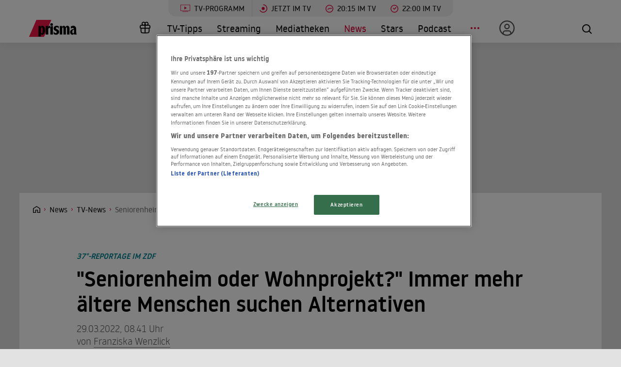

--- FILE ---
content_type: text/html; charset=utf-8
request_url: https://www.prisma.de/news/tv/Seniorenheim-oder-Wohnprojekt-Immer-mehr-aeltere-Menschen-suchen-Alternativen,37390393
body_size: 16723
content:

<!DOCTYPE html>
<html lang="de">
<head>
    <!-- Preload LCP css -->
        
    <!-- Preload LCP js -->
                <link rel="preload" as="script" href="/public/front/js/app.6c995f1f.js">
    
    <!-- Preload LCP images -->
        
    <!-- Preload LCP fonts -->
            <link href="/public/front/fonts/noway-bold-webfont.10f56a16.woff2" rel="preload" as="font" type="font/woff2" crossorigin>
            <link href="/public/front/fonts/noway-bold-webfont.885a32ae.eot" rel="preload" as="font" type="font/eot" crossorigin>
            <link href="/public/front/fonts/noway-light-webfont.3082da51.eot" rel="preload" as="font" type="font/eot" crossorigin>
            <link href="/public/front/fonts/noway-light-webfont.f87504db.woff2" rel="preload" as="font" type="font/woff2" crossorigin>
            <link href="/public/front/fonts/noway-medium-webfont.22b408d4.eot" rel="preload" as="font" type="font/eot" crossorigin>
            <link href="/public/front/fonts/noway-medium-webfont.26a5a4f9.woff2" rel="preload" as="font" type="font/woff2" crossorigin>
            <link href="/public/front/fonts/noway-regular-webfont.d8ebab6d.eot" rel="preload" as="font" type="font/eot" crossorigin>
            <link href="/public/front/fonts/noway-regular-webfont.f9fbb43a.woff2" rel="preload" as="font" type="font/woff2" crossorigin>
    
    <!-- meta -->
    <meta charset="UTF-8">
    <meta name="viewport" content="width=device-width, initial-scale=1.0">
    <title>Seniorenheim oder Wohnprojekt? Immer mehr ältere Menschen suchen Alternativen</title>

    <!-- favicon -->
    <link rel="apple-touch-icon" sizes="57x57" href="/public/img/favicons/apple-icon-57x57.png">
    <link rel="apple-touch-icon" sizes="60x60" href="/public/img/favicons/apple-icon-60x60.png">
    <link rel="apple-touch-icon" sizes="72x72" href="/public/img/favicons/apple-icon-72x72.png">
    <link rel="apple-touch-icon" sizes="76x76" href="/public/img/favicons/apple-icon-76x76.png">
    <link rel="apple-touch-icon" sizes="114x114" href="/public/img/favicons/apple-icon-114x114.png">
    <link rel="apple-touch-icon" sizes="120x120" href="/public/img/favicons/apple-icon-120x120.png">
    <link rel="apple-touch-icon" sizes="144x144" href="/public/img/favicons/apple-icon-144x144.png">
    <link rel="apple-touch-icon" sizes="152x152" href="/public/img/favicons/apple-icon-152x152.png">
    <link rel="apple-touch-icon" sizes="180x180" href="/public/img/favicons/apple-icon-180x180.png">
    <link rel="manifest" href="/public/img/favicons/manifest.json">
    <meta name="msapplication-TileColor" content="#ffffff">
    <meta name="msapplication-TileImage" content="/public/img/favicons/ms-icon-144x144.png">
    <meta name="theme-color" content="#ffffff">
    <link rel="shortcut icon" type="image/x-icon" href="/favicon.ico">
    <link rel="mask-icon" href="/public/img/favicons/icon.svg" color="#ffffff">

    <!-- css -->
            <link rel="stylesheet" href="/public/front/css/app.8f00f1bf.css">
    
    <!-- SEO global -->
            <meta name="description" content="Irgendwann stehen viele ältere Menschen vor der Frage: Wie und wo möchten sie ihren Lebensabend verbringen? Eine ZDF-Doku begleitet einige von ihnen auf der Suche nach dem passenden Zuhause.">
                <link rel="canonical" href="https://www.prisma.de/news/tv/Seniorenheim-oder-Wohnprojekt-Immer-mehr-aeltere-Menschen-suchen-Alternativen,37390393">
        <meta name="robots" content="
        index, follow, noarchive, noodp        , max-snippet:-1, max-image-preview:large
    ">
            <meta property="og:title" content="Seniorenheim oder Wohnprojekt? Immer mehr ältere Menschen suchen Alternativen">
                <meta property="og:description" content="Irgendwann stehen viele ältere Menschen vor der Frage: Wie und wo möchten sie ihren Lebensabend verbringen? Eine ZDF-Doku begleitet einige von ihnen auf der Suche nach dem passenden Zuhause.">
                <meta property="og:type" content="article">
                <meta property="og:url" content="https://www.prisma.de/news/tv/Seniorenheim-oder-Wohnprojekt-Immer-mehr-aeltere-Menschen-suchen-Alternativen,37390393">
        <link rel="alternate" href="android-app://de.prisma.app/http/www.prisma.de/news/tv/Seniorenheim-oder-Wohnprojekt-Immer-mehr-aeltere-Menschen-suchen-Alternativen,37390393">
        <meta property="og:image" content="https://cdn-a.prisma.de/public/img/prisma_Logo_1200x630.png">
	<meta property="og:site_name" content="Prisma">
    <meta property="og:locale" content="de_DE">

    <!-- SEO facebook -->
    <meta property="fb:app_id" content="748267261881265">
    <meta property="fb:pages" content="241379385920989">
    <meta property="fb:pages" content="718967284938201">

    <!-- SEO twitter -->
    	    <meta name="twitter:card" content="summary_large_image">
        	    <meta name="twitter:site" content="@prismatvguide">
        	    <meta name="twitter:title" content="Seniorenheim oder Wohnprojekt? Immer mehr ältere Menschen suchen Alternativen">
        	    <meta name="twitter:description" content="Irgendwann stehen viele ältere Menschen vor der Frage: Wie und wo möchten sie ihren Lebensabend verbringen? Eine ZDF-Doku begleitet einige von ihnen auf der Suche nach dem passenden Zuhause.">
                    <meta property="article:published_time" content="2022-03-29T08:41:00+0200">
    
    <!-- schema.org -->
                    
<script type="application/ld+json">
    {"@context":"http:\/\/schema.org","@type":"NewsArticle","mainEntityOfPage":{"@type":"WebPage","@id":"https:\/\/www.prisma.de\/news\/tv\/Seniorenheim-oder-Wohnprojekt-Immer-mehr-aeltere-Menschen-suchen-Alternativen,37390393"},"url":"https:\/\/www.prisma.de\/news\/tv\/Seniorenheim-oder-Wohnprojekt-Immer-mehr-aeltere-Menschen-suchen-Alternativen,37390393","headline":"\"Seniorenheim oder Wohnprojekt?\" Immer mehr \u00e4ltere Menschen suchen Alternativen","datePublished":"2022-03-29T08:41:00+02:00","dateModified":"2022-03-29T08:41:00+02:00","author":[{"@type":"Person","name":"Franziska Wenzlick","url":"https:\/\/www.prisma.de\/autoren\/Franziska-Wenzlick,51266266"}],"publisher":{"@type":"Organization","name":"Prisma","logo":{"@type":"ImageObject","url":"https:\/\/www.prisma.de\/public\/img\/json-prisma-logo.png","width":"600","height":"60"}},"description":"Irgendwann stehen viele \u00e4ltere Menschen vor der Frage: Wie und wo m\u00f6chten sie ihren Lebensabend verbringen? Eine ZDF-Doku begleitet einige von ihnen auf der Suche nach dem passenden Zuhause.","isAccessibleForFree":"True","articleBody":"Irgendwann stehen viele &auml;ltere Menschen vor der Frage: Wie und wo m&ouml;chten sie ihren Lebensabend verbringen? Eine ZDF-Doku begleitet einige von ihnen auf der Suche nach dem passenden Zuhause.\r\nDie einen werden von Demenz erfasst, die anderen bleiben bis weit &uuml;ber die 90 aktiv. Eine Frage stellt sich im Alter jedoch den meisten: Wie den Lebensabend verbringen? Laut den jeweils aktuellsten Berichten des Medizinischen Dienstes der Krankenversicherung wohnen derzeit rund 800.000 Menschen in Deutschland in Altersheimen. Doch der Einzug in ein Pflegeheim ist schon l&auml;ngst nicht mehr die einzige Option f&uuml;r den Ruhestand.\r\nIm Rahmen der \"37&deg;\"-Reihe hat Meike Materne zwei Paare und eine Seniorin auf der Suche nach alternativen Wohnprojekten f&uuml;r &auml;ltere Menschen begleitet. In ihrem Film \"Seniorenheim oder Wohnprojekt? Neustart mit 60+\" stellt sie unter anderem Martina und Thomas vor, die mit Anfang 60 zwar noch nicht ganz das Rentenalter erreicht haben, sich jedoch bereits jetzt nach einer neuen Bleibe f&uuml;r ihren baldigen Ruhestand umsehen. \"Wir wollen nicht als einsames Paar in die Geschichte eingehen, sondern gern mit j&uuml;ngeren Leuten und Senioren noch ein bisschen Gemeinschaft leben\", erkl&auml;ren die Sozialarbeiterin und der Exportkaufmann.\r\nDerzeit leben die beiden im idyllischen Oberbayern. Um sp&auml;ter nicht alleine zu bleiben, w&auml;ren Martina und Thomas allerdings auch bereit, ihre Zelte im hohen Norden aufzuschlagen. Dort, in Husum in Schleswig-Holstein, lockt n&auml;mlich \"staTThus\": ein ehemaliges denkmalgesch&uuml;tztes Schulgeb&auml;ude, welches zu einem generationen&uuml;bergreifenden gemeinschaftlichen Wohnprojekt umfunktioniert wurde. Rund 40 Bewohnerinnen und Bewohner aller Altersgruppen leben bereits in der einstigen Grundschule und unterst&uuml;tzen sich dort gegenseitig. Eine traumhafte Vorstellung, finden Martina und Thomas &ndash; doch ob das Ehepaar in den geplanten Neubau auf dem Gel&auml;nde einziehen darf, bleibt vorerst ungewiss. Denn: Die Pl&auml;tze im Wohnprojekt sind hei&szlig; begehrt.\r\nAuch die 68-j&auml;hrige Sigrun und ihr 70-j&auml;hriger Mann Helmuth wollten in einem Gemeinschaftsprojekt leben. Im Seniorendorf Uhlenbusch in Bosau hat das Hamburger Ehepaar nach langer Suche das gefunden, was es sich vom Lebensabend erwartet. 30 Holzh&auml;user, ein gro&szlig;es Gemeinschaftshaus, Werkst&auml;tten und eine eigene Solaranlage geh&ouml;ren zu der kleinen Siedlung, in der Sigrun und Helmuth nun Wurzeln schlagen m&ouml;chten. Vom gemeinsamen Fr&uuml;hst&uuml;ck bis hin zur w&ouml;chentlichen Bandprobe &ndash; schon nach kurzer Zeit ist das Rentnerpaar sicher: In Uhlenbusch l&auml;sst es sich auch im hohen Alter aushalten.\r\n37&deg;: Seniorenheim oder Wohnprojekt? &ndash; Di. 29.03. &ndash; ZDF: 22.15 Uhr"}</script>    
    <!-- ads -->
            
<script>
    window.adsdefinition = {"contentId":"37390393","ads":true,"paidUser":false,"isPremiumContent":false,"programmatic_ads":true,"path":["news","tv","Seniorenheim-oder-Wohnprojekt-Immer-mehr-aeltere-Menschen-suchen-Alternativen,37390393"],"dossierKey":[],"zone":"entertainment","type":"article","contenttype":"Artikel"};
    document.addEventListener('DOMContentLoaded', () => {
        cp('authenticate', function(error, user) {
            if (error) return;
            if (user.isLoggedIn() && user.hasValidSubscription()) {
                window.adsdefinition.paidUser = true;
            }
        });
    });
</script>
    
    
        
    <!-- collection page -->
    
    <!-- debug -->
    <meta name='viewport' content='width=device-width, initial-scale=1'>
<!-- Header Liverversion 20251204 -->
<!-- OneTrust Cookies Consent Notice start for prisma.de -->
<script src="https://rp.my.onetrust.eu/cdn/cookies/scripttemplates/otSDKStub.js"  type="text/javascript" charset="UTF-8" data-domain-script="019aa62e-ee9c-7e5b-89e9-844026a11d32" ></script>
<!-- OneTrust Cookies Consent Notice end for prisma.de -->
<!-- Start Contentpass -->
<script type="text/javascript" charset="UTF-8">
  function OptanonWrapper() { }
  !function () {
    var cpBaseUrl = 'https://cp.prisma.de';
    var cpPropertyId = '4b1eee3b';

    !function (C, o, n, t, P, a, s) {
      C.CPObject = n;
      if (!C[n]) {
        C[n] = function () {
          for (var _len = arguments.length, cpFnArgs = new Array(_len), _key = 0; _key < _len; _key++) {
            cpFnArgs[_key] = arguments[_key];
          }
          const [operation, operationArg1, operationArg2] = cpFnArgs;
          if (!C[n].q) {
            C[n].q = [];
          }
          t = Array.prototype.slice.call(arguments, 0);
          if (!C[n].patched) {
            if (operation === "fatal" && operationArg1) {
              C[n].le = operationArg1;
              Array.prototype.forEach.call(C[n].q, (function (args) {
                if (args[0] === "error" && typeof args[1] === "function") {
                  args[1](operationArg1);
                }
              }));
            }
            if (operation === "error" && typeof operationArg1 === "function") {
              if (C[n].le) {
                operationArg1(C[n].le);
              }
            }
            if (operation === "extension" && operationArg1) {
              if (operationArg2 && typeof operationArg2.init === "function") {
                operationArg2.init();
                operationArg2.initialized = true;
              }
            }
            if (operation === "authenticate" && operationArg1) {
              try {
                P = (o.cookie || "").indexOf("_cpauthhint=") === -1 && !(C.localStorage || {})._cpuser && C.location.href.toLowerCase().indexOf("cpauthenticated") === -1;
              } catch (e) {
                P = false;
              }
              if (P) {
                a = {
                  isLoggedIn: function () {
                    return false;
                  },
                  hasValidSubscription: function () {
                    return false;
                  }
                };
                if (typeof operationArg1 === "function") {
                  operationArg1(null, a);
                }
                t = ["authenticate", null];
              }
            }
          }
          C[n].q.push(t);
        };
      }
      try {
        s = (o.cookie.split("_cpauthhint=")[1] || "").split(";")[0];
        if ((s ? Number(s[1]) : NaN) > 0) {
          if (o.body) {
            o.body.classList.add("cpauthenticated");
          } else {
            o.addEventListener("DOMContentLoaded", (function () {
              o.body.classList.add("cpauthenticated");
            }));
          }
        }
      } catch (e) {
      }
      C[n].l = +new Date;
      C[n].sv = 5;
    }(window, document, "cp");

    cp("extension", "onetrust", {
      version: 1,
      init: function () {
        function hideDarkFilter() {
          if (typeof window.MutationObserver === "function") {
            new MutationObserver((function (mutationsList, observer) {
              Array.prototype.forEach.call(mutationsList, (function (mutation) {
                if (mutation.type === "childList" && mutation.target && mutation.target.id === "onetrust-consent-sdk") {
                  Array.prototype.forEach.call(mutation.addedNodes, (function (node) {
                    if (node.classList.contains("onetrust-pc-dark-filter")) {
                      node.classList.add("ot-hide");
                      observer.disconnect();
                    }
                  }));
                }
              }));
            })).observe(document.documentElement, {
              childList: true,
              subtree: true
            });
          } else {
            const intervalHdl = setInterval((function () {
              const oneTrustContainer = document.getElementById("onetrust-consent-sdk");
              if (!oneTrustContainer) {
                return;
              }
              const darkFilter = oneTrustContainer.querySelector(".onetrust-pc-dark-filter");
              if (darkFilter) {
                darkFilter.classList.add("ot-hide");
                clearInterval(intervalHdl);
              }
            }), 50);
          }
        }

        function hideFirstLayer() {
          let element = document.getElementById("__cp_ot_hide_banner");
          if (element) {
            return;
          }
          element = document.createElement("style");
          element.id = "__cp_ot_hide_banner";
          element.appendChild(document.createTextNode("#onetrust-banner-sdk { display: none !important; }"));
          if (document.head) {
            document.head.appendChild(element);
          } else if (document.body) {
            document.body.appendChild(element);
          } else {
          }
        }

        function hideOneTrustElements() {
          hideFirstLayer();
          hideDarkFilter();
        }

        function unhideFirstLayer() {
          const style = document.getElementById("__cp_ot_hide_banner");
          if (style && style.parentElement) {
            style.parentElement.removeChild(style);
          }
        }

        function unhideDarkFilterImpl() {
          const container = document.getElementById("onetrust-consent-sdk");
          if (!container) {
            return;
          }
          const darkFilter = Array.prototype.find.call(container.children, (function (v) {
            return v.classList.contains("onetrust-pc-dark-filter");
          }));
          if (darkFilter) {
            darkFilter.classList.remove("ot-hide");
            darkFilter.removeAttribute("style");
            darkFilter.style.zIndex = "2147483644";
          }
        }

        function unhideDarkFilter() {
          const banner = document.getElementById("onetrust-banner-sdk");
          if (banner) {
            const attr = banner.getAttribute("style");
            if (!banner.classList.contains("ot-hide") && !attr) {
              banner.style.zIndex = "2147483645";
              unhideDarkFilterImpl();
            }
          } else {
            if (typeof window.MutationObserver !== "function") {
              return;
            }
            new MutationObserver((function (mutationsList, observer) {
              Array.prototype.forEach.call(mutationsList, (function (mutation) {
                if (mutation.type === "childList" && mutation.target && mutation.target.id === "onetrust-consent-sdk") {
                  Array.prototype.forEach.call(mutation.addedNodes, (function (node) {
                    if (node.id === "onetrust-banner-sdk") {
                      const attr = node.getAttribute("style");
                      if (!node.classList.contains("ot-hide") && !attr) {
                        node.style.zIndex = "2147483645";
                        unhideDarkFilterImpl();
                      }
                      observer.disconnect();
                    }
                  }));
                }
              }));
            })).observe(document.documentElement, {
              childList: true,
              subtree: true
            });
          }
        }

        function unhideOneTrustElements() {
          unhideDarkFilter();
          unhideFirstLayer();
        }

        hideOneTrustElements();
        return cp("error", (function () {
          unhideOneTrustElements();
        }));
      }
    });

    // Will activate Contentpass and initialize basic interfaces for
    // communicating with Contentpass
    cp('create', cpPropertyId, {
      baseUrl: cpBaseUrl
    });

    // Will render the layer provided by contentpass.
    // If user gives full consent, the onFullConsent callback is fired.
    // If user is logged into contentpass and has a valid subscription for the
    // current website, no layer is displayed.
    // Use the cp('authenticate') function below to react on further details
    // regarding contentpass users.
    cp('render', {
      onFullConsent: function () {
        console.log('[CP] onFullConsent');
        // load advertising
        createHeadlibrary();
        if (isArticle && !includesString("gewinnspiele")) createGlomex(document);
      },
    });
    // Will evaluate the user's login state regarding contentpass and whether
    // user has a valid subscription.
    // This call is optional as "cp('render')" above is also checking for the
    // contentpass subscription state.
    // Use this function for example to update your layout for contentpass users.
    // We also provide CSS-based and cookie-based options for this case.
    cp('authenticate', function (error, user) {
      if (error) {
        // Error handling depending on use case
        return;
      }
      if (user.isLoggedIn() && user.hasValidSubscription()) {
        // User has valid subscription
        window.adsdefinition.paidUser = true;
      } else {
        // User has no valid subscription
      }
    });
  }()

  // Checks if the page is an article
  const isArticle = () => {
    const adsdefinition = typeof window?.adsdefinition === 'object' ? window.adsdefinition : {};
    const pagetype = typeof adsdefinition?.type === 'string' ? adsdefinition.type : '';
    return pagetype === "article" ? true : false;
  };

  // Checks for a string in the path
  const includesString = (pathString) => {
    const adsdefinition = typeof window?.adsdefinition === 'object' ? window.adsdefinition : {};
    const path = adsdefinition?.path;
    const isArray = Array.isArray(path);

    if (!isArray) return false;

    for (let i = 0; i < path.length; i++)
      if (path[i] === pathString) return true;

    return false;
  }

  // Creates the headlibrary
  const createHeadlibrary = () => {
    var headlibrary = document.createElement('script');
    headlibrary.type = 'text/javascript';
    headlibrary.src = 'https://tagrpd.de/v2/prod/prisma/headlibrary.js';
    var headlibrarynode = document.getElementsByTagName('script')[0];
    headlibrarynode.parentNode.insertBefore(headlibrary, headlibrarynode);
  };

  // Creates the Glomex Player
  const createGlomex = (v) => {
    const vidDivID = 'rp_rpd_ca';
    let scp = v.createElement('script');
    scp.src = 'https://player.glomex.com/integration/1/integration.js';
    scp.type = 'module';
    scp.onload = function () {
      const container = v.getElementById(vidDivID);
      if (adsdefinition.type === 'article' && v.getElementById(vidDivID)) {
        const player = v.createElement('glomex-integration');
        player.setAttribute('integration-id', '40599y1tm78v2emo');
        player.setAttribute('hidden', '');
        player.setAttribute('display', 'grid');
        container.appendChild(player);
      }
    };
    if (document.getElementById(vidDivID)) {
      (v.getElementsByTagName('head')[0] || v.documentElement.appendChild(v.createElement('head'))).appendChild(scp);
    } else {
      console.log('rp_rpd_ca container does not exist');
    }
  };

</script>
<script src="https://cp.prisma.de/now.js" async fetchPriority="high" onerror="cp('fatal', arguments)"></script>
<!-- End Contentpass -->
<!-- Google Tag Manager -->
<script type="text/plain" class="optanon-category-C0002">(function(w,d,s,l,i){w[l]=w[l]||[];w[l].push({'gtm.start':
new Date().getTime(),event:'gtm.js'});var f=d.getElementsByTagName(s)[0],
j=d.createElement(s),dl=l!='dataLayer'?'&l='+l:'';j.async=true;j.src=
'https://www.googletagmanager.com/gtm.js?id='+i+dl;f.parentNode.insertBefore(j,f);
})(window,document,'script','dataLayer','GTM-5FVG5N3');
</script>
<!-- End Google Tag Manager -->
<style>
  .nat-mob {
    margin: 0px 8px;
  }

  .nat-576-991 {
    margin-left: 8px;
    padding: 0px;
  }

  .nat-992-1200 {
    margin-left: 8.88888%;
    max-width: 81.99999%;
    padding: 0px;
  }
</style>

    <!-- other -->
    </head>
    


<body>
            <div id="rp_rpd_oo"></div>
        <div id="rp_rpd_anchor"></div>
        <div id="app">
        
<div class="menu-mobile">
    <nav class="tv-menu">
        <ul class="tv-menu__list">
            <li class="tv-menu__item">
                <a href="/tv-programm/" class="tv-menu__link tv-menu__link--main ">
                    TV-Programm
                </a>
            </li>
            <li class="tv-menu__item">
                <a href="/tv-programm/jetzt/" class="tv-menu__link ">
                    <span class="tv-menu__icon label label--tv-now"></span> Jetzt im TV
                </a>
            </li>
            <li class="tv-menu__item">
                <a href="/tv-programm/20-15-uhr/" class="tv-menu__link ">
                    <span class="tv-menu__icon label label--2015"></span> 20:15 im TV
                </a>
            </li>
            <li class="tv-menu__item">
                <a href="/tv-programm/22-uhr/" class="tv-menu__link ">
                    <span class="tv-menu__icon label label--2215"></span> 22:00 im TV
                </a>
            </li>
            <li class="tv-menu__item">
                <a href="/tv-programm/tv-tipps/" class="tv-menu__link ">
                    <span class="tv-menu__icon label label--prisma-outline"></span> TV-Tipps
                </a>
            </li>
            <li class="tv-menu__item">
                <a href="/tv-programm/4-wochen-planer/" class="tv-menu__link ">
                    <span class="tv-menu__icon label label--monitor"></span> 4-Wochen-Planer
                </a>
            </li>
            <li class="tv-menu__item">
                <a href="/tv-programm/programm-nach-sendern/" class="tv-menu__link ">
                    <span class="tv-menu__icon label label--calendar"></span> Programm nach Sendern
                </a>
            </li>
        </ul>
    </nav>

    <div class="container-xl menu-mobile__container">
                    <a href="/" class="menu-mobile__logo">
                <img src="/public/img/logo-default.svg" alt="Prisma">
            </a>
        
        <nav class="menu-mobile__nav">
            <ul class="menu-mobile__list">
                <li class="menu-mobile__item mr-md-3">
                    
<div class="menu-mobile__link">
    <a href="/mein-prisma" class="menu-mobile__link position-relative  d-none d-lg-flex">
                <span class="label label--user label--user-inactive"></span>
        <div class="d-lg-none ml-2">Mein Prisma</div>
    </a>
</div>
    <ul class="menu-mobile__list menu-mobile__dropdown">
        <li class="menu-mobile__item">
            <a href="https://id.prisma.de/login/" class="menu-mobile__link d-flex align-items-center">
                <span class="label label--user label--user-s d-block mr-1"></span> Anmelden
            </a>
        </li>
    </ul>
                </li>
                <li><span class="label label--line mt-1"></span></li>
                <li class="menu-mobile__item ">
                    <a href="/tv-programm/" class="menu-mobile__link">TV-Programm</a>
                </li>
                <li class="menu-mobile__item ">
                    <a href="/streaming/" class="menu-mobile__link">Streaming</a>
                </li>
                <li class="menu-mobile__item ">
                    <a href="/mediathek/" class="menu-mobile__link">Mediatheken</a>
                </li>
                <li class="menu-mobile__item menu-mobile__item--active">
                    <a href="/news/" class="menu-mobile__link">News</a>
                </li>
                <li class="menu-mobile__item ">
                    <a href="/stars/" class="menu-mobile__link">Stars</a>
                </li>
                <li class="menu-mobile__item ">
                    <a href="/podcast" class="menu-mobile__link">Podcast</a>
                </li>
                <li class="menu-mobile__item ">
                    <a href="/filme" class="menu-mobile__link">Kino & Film</a>
                </li>
                <li class="menu-mobile__item ">
                    <a href="/serien" class="menu-mobile__link">Serien</a>
                </li>
                <li class="menu-mobile__item ">
                    <a href="/magazin/" class="menu-mobile__link">Magazin</a>
                </li>
                <li class="menu-mobile__item ">
                    <a href="/thema" class="menu-mobile__link">Themen</a>
                </li>
                <li class="menu-mobile__item ">
                    <a href="/raetsel" class="menu-mobile__link">Rätsel</a>
                </li>
                <li class="menu-mobile__item ">
                    <a href="/services" class="menu-mobile__link">Services</a>
                </li>
                                    <li class="menu-mobile__item ">
                        <a href="/magazin/gewinnspiele/" class="menu-mobile__link">Gewinnspiele</a>
                    </li>
                            </ul>
        </nav>

        <div class="menu-mobile__right">
            <button class="tv-menu__button js-handleTvMenuClick" aria-label="TV-Programm">
                <span aria-hidden="true"></span>
            </button>
            <div class="menu-mobile__button" @click="() => $root.$emit('modalSearch')">
                <span class="loupe"><i class="loupe__icon"></i></span>
            </div>
            <button class="menu-mobile__hamburger js-handleMinMenuClick" aria-label="Menü">
                <span><span></span></span>
            </button>
            <search-component
                :url="&quot;https:\/\/www.prisma.de\/suche\/?action=ajax&amp;q=&quot;"
                :action="&quot;\/suche\/?q=&quot;">
            </search-component>
        </div>
    </div>
</div>
<header class="menu-desktop">
    <nav class="tv-menu">
        <ul class="tv-menu__list">
            <li class="tv-menu__item">
                <a href="/tv-programm/" class="tv-menu__link tv-menu__link--main ">
                    <span class="tv-menu__icon label label--tv-show"></span> TV-Programm
                </a>
            </li>
            <li class="tv-menu__item">
                <a href="/tv-programm/jetzt/" class="tv-menu__link ">
                    <span class="tv-menu__icon label label--tv-now"></span> Jetzt im TV
                </a>
            </li>
            <li class="tv-menu__item">
                <a href="/tv-programm/20-15-uhr/" class="tv-menu__link ">
                    <span class="tv-menu__icon label label--2015"></span> 20:15 im TV
                </a>
            </li>
            <li class="tv-menu__item">
                <a href="/tv-programm/22-uhr/" class="tv-menu__link ">
                    <span class="tv-menu__icon label label--2215"></span> 22:00 im TV
                </a>
            </li>
        </ul>
    </nav>
    <div class="container-xl menu-desktop__container">
                    <a href="/" class="menu-desktop__logo">
                <img src="/public/img/logo-default.svg" alt="Prisma">
            </a>
        
        <nav class="menu-desktop__nav">
            <ul class="menu-desktop__list">
                <li class="menu-desktop__item ml-1">
                                            <a href="/magazin/gewinnspiele/" class="menu-desktop__link" aria-label="Gewinnspiele">
                            <span
                                class="menu-desktop__icon--home"
                                aria-hidden="true"
                                style="
                                    width: 30px;
                                    height: 35px;
                                    margin-left: 10px;
                                    background: url(/public/img/present.svg) center center / contain no-repeat;
                                "
                            ></span>
                        </a>
                                    </li>
                <li class="menu-desktop__item ">
                    <a href="/tv-programm/tv-tipps/" class="menu-desktop__link">TV-Tipps</a>
                </li>
                <li class="menu-desktop__item ">
                    <a href="/streaming/" class="menu-desktop__link">Streaming</a>
                </li>
                <li class="menu-desktop__item ">
                    <a href="/mediathek/" class="menu-desktop__link">Mediatheken</a>
                </li>
                <li class="menu-desktop__item menu-desktop__item--active">
                    <a href="/news/" class="menu-desktop__link">News</a>
                </li>
                <li class="menu-desktop__item ">
                    <a href="/stars/" class="menu-desktop__link">Stars</a>
                </li>
                <li class="menu-desktop__item ">
                    <a href="/podcast" class="menu-desktop__link">Podcast</a>
                </li>
                <li class="menu-desktop__item mr-md-3">
                    <div class="menu-desktop__link">
                        <span class="menu-desktop__icon-more" aria-label="Menü"></span>
                    </div>
                    <nav>
                        <ul class="menu-desktop__list menu-desktop__dropdown">
                            <li class="menu-desktop__item ">
                                <a href="/filme" class="menu-desktop__link">Kino &amp; Film</a>
                            </li>
                            <li class="menu-desktop__item ">
                                <a href="/serien" class="menu-desktop__link">Serien</a>
                            </li>
                            <li class="menu-desktop__item ">
                                <a href="/magazin/" class="menu-desktop__link">Magazin</a>
                            </li>
                            <li class="menu-desktop__item ">
                                <a href="/thema" class="menu-desktop__link">Themen</a>
                            </li>
                            <li class="menu-desktop__item ">
                                <a href="/raetsel" class="menu-desktop__link">Rätsel</a>
                            </li>
                            <li class="menu-desktop__item ">
                                <a href="/services" class="menu-desktop__link">Services</a>
                            </li>
                            <li><span class="label label--line"></span></li>
                            <li class="menu-desktop__item ">
                                <a href="/tv-programm/4-wochen-planer/" class="menu-desktop__link menu-desktop__link--program-functions">
                                    <span class="label label--monitor"></span>4-Wochen-Planer
                                </a>
                            </li>
                            <li class="menu-desktop__item ">
                                <a href="/tv-programm/programm-nach-sendern/" class="menu-desktop__link menu-desktop__link--program-functions">
                                    <span class="label label--calendar"></span>Programm nach Sendern
                                </a>
                            </li>
                        </ul>
                    </nav>
                </li>
                <li class="menu-desktop__item mr-md-3">
                    
<div class="menu-desktop__link">
    <a href="/mein-prisma" class="menu-desktop__link position-relative  d-none d-lg-flex">
                            <span class="label label--user label--user-inactive"></span>
        
        <div class="d-lg-none ml-2">Mein Prisma</div>
    </a>
</div>
    <ul class="menu-desktop__list menu-desktop__dropdown">
        <li class="menu-desktop__item">
            <a href="https://id.prisma.de/login/" class="menu-desktop__link d-flex align-items-center">
                <span class="label label--user label--user-s d-block mr-1"></span> Anmelden
            </a>
        </li>
    </ul>
                </li>
            </ul>
        </nav>

        <div class="menu-desktop__right">
            <div class="menu-desktop__button" @click="() => $root.$emit('modalSearch')">
                <span class="loupe"><i class="loupe__icon"></i></span>
            </div>
            <search-component
                :url="&quot;https:\/\/www.prisma.de\/suche\/?action=ajax&amp;q=&quot;"
                :action="&quot;\/suche\/?q=&quot;">
            </search-component>
        </div>
    </div>
</header>
        <div class="site-wrapper">
                        <!-- Advertising left - start -->
        <div class="b-advertising b-advertising--sticky">
            <div class="b-advertising__left" id="rp_rpd_sky_2"></div>
        </div>
        <!-- Advertising left - end -->

        <!-- Advertising right start -->
        <div class="b-advertising b-advertising--sticky">
            <div class="b-advertising__right" id="rp_rpd_sky"></div>
        </div>
        <!-- Advertising right - end -->

        <!-- Advertising down menu start -->
        <div class="b-advertising">
            <div class="b-advertising__down-menu">
                <div id="rp_rpd_lb"></div>
            </div>
        </div>
        <!-- Advertising down menu end -->
                <div class="page-wrapper">

                            <div class="breadcrumbs">
            <div class="container-xl">
            <div class="row">
                <div class="col-lg-9">
                    <div class="box-themes-breadcrumbs-wrapper list-pages">
                                                                            
                                                            <div class="box-breadcrumbs">
                                    <div class="breadcrumbs-placeholder" itemscope itemtype="http://schema.org/BreadcrumbList">

                                                                                                                            
                                            
                                                
                                                                                                                                                            <span itemprop="itemListElement" itemscope itemtype="http://schema.org/ListItem">                                                            <a itemprop="item" class="breadcrumbs-item breadcrumbs-item--first" href="/" aria-label="Startseite">
                                                                <span itemprop="name">Home</span>
                                                            </a>
                                                            <meta itemprop="position" content="1" />
                                                        </span>                                                                                                    
                                                
                                                                                                                                
                                                                                            
                                                                                                                                                            <span itemprop="itemListElement" itemscope itemtype="http://schema.org/ListItem">                                                            <a itemprop="item" class="breadcrumbs-item" href="/news/">
                                                                <span itemprop="name">News</span>
                                                            </a>
                                                            <meta itemprop="position" content="2" />
                                                        </span>                                                                                                    
                                                                                                                                                                                
                                                                                            
                                                                                                                                                            <span itemprop="itemListElement" itemscope itemtype="http://schema.org/ListItem">                                                            <a itemprop="item" class="breadcrumbs-item" href="/news/tv/">
                                                                <span itemprop="name">TV-News</span>
                                                            </a>
                                                            <meta itemprop="position" content="3" />
                                                        </span>                                                                                                    
                                                                                                                                                                                
                                                                                                                                                <h1 style="display:inline" itemprop="itemListElement" itemscope itemtype="http://schema.org/ListItem">
                                                                                                    
                                                                                                                                                                                                                        <span class="breadcrumbs-item breadcrumbs-item--last" itemprop="name">Seniorenheim oder Wohnprojekt? Immer mehr ältere Menschen suchen Alternativen</span>
                                                            <meta itemprop="item" content="https://www.prisma.de/news/tv/Seniorenheim-oder-Wohnprojekt-Immer-mehr-aeltere-Menschen-suchen-Alternativen,37390393" />
                                                            <meta itemprop="position" content="4" />
                                                                                                                                                            
                                                                                                    </h1>
                                                                                                                                                                        </div>
                                </div>
                                                                        </div>
                </div>
                                                            </div>
        </div>
    </div>
                <article>
    <div class="section">
  <div class="container-xl">
    <div class="row">
      <div class="col-md-10 offset-md-1">
          <div class="news-details__upper-title">
              
              <span>
                37°-Reportage im ZDF              </span>

                        </div>

          <h2 class="news-details__title">
              "Seniorenheim oder Wohnprojekt?" Immer mehr ältere Menschen suchen Alternativen          </h2>

                      <div class="news-details__subtitle">
              29.03.2022, 08.41 Uhr            </div>
          
                        <div class="news-details__subtitle">
                von
                                                            <a href="/autoren/Franziska-Wenzlick,51266266">Franziska Wenzlick</a>                                                  </div>
          
      </div>
    </div>
  </div>
  </div>


<!-- Slider mode  -->
    
<div class="section pt__0 pb__0">
  <div class="container-xl">
    <div class="row">
      <div class="col-sm-1 offset-sm-1 news-details__article-socials-box">
        <div class="news-details__article-socials">
                    <a href="/social/shareFb/37390393" class="btn-icon btn-icon--fb" aria-label="Auf Facebook teilen">
            <i class="btn-icon__icon"></i>
          </a>
          <a href="/social/shareTwitter/37390393" class="btn-icon btn-icon--twitter" aria-label="Auf X teilen">
            <i class="btn-icon__icon"></i>
          </a>
          <a href="/social/shareMail/37390393" class="btn-icon btn-icon--mail" aria-label="via E-Mail teilen">
            <i class="btn-icon__icon"></i>
          </a>
        </div>
      </div>
      <div class="col-sm-9">
        <div class="wysiwyg"><p>Irgendwann stehen viele &auml;ltere Menschen vor der Frage: Wie und wo m&ouml;chten sie ihren Lebensabend verbringen? Eine ZDF-Doku begleitet einige von ihnen auf der Suche nach dem passenden Zuhause.</p></div><div class='container-xl mt__3 mb__3'><div class='row'><div class='col-lg-8 offset-lg-2 card4_nextScreening'><div class="
      card4 
      card4--light      card4--details 
       
    "
  >

      <div class="
      card4__logo-box       card4__logo--      ">
              <img src="/public/img/sender-logo-front/zdf.svg" width="120" height="35" alt="ZDF" />
          </div>
  
  
  <div class="card4__content">
    <div class="card4__content-top">
      <div class="card4__title">37°: Seniorenheim oder Wohnprojekt?</div>
      <div class="card4__description">
                  Dokumentation                &bull;                    <span class="card4__description card4__description--secondary-color">29.03.2022</span>
                &bull;                                  22:15 Uhr
              </div>
    </div>
      </div>
</div>
</div></div></div><div class="wysiwyg">
<p>Die einen werden von Demenz erfasst, die anderen bleiben bis weit &uuml;ber die 90 aktiv. Eine Frage stellt sich im Alter jedoch den meisten: Wie den Lebensabend verbringen? Laut den jeweils aktuellsten Berichten des Medizinischen Dienstes der Krankenversicherung wohnen derzeit rund 800.000 Menschen in Deutschland in Altersheimen. Doch der Einzug in ein Pflegeheim ist schon l&auml;ngst nicht mehr die einzige Option f&uuml;r den Ruhestand.</p></div><div id="rp_rpd_ca"></div><div class="wysiwyg">
<p>Im Rahmen der "37&deg;"-Reihe hat Meike Materne zwei Paare und eine Seniorin auf der Suche nach alternativen Wohnprojekten f&uuml;r &auml;ltere Menschen begleitet. In ihrem Film "Seniorenheim oder Wohnprojekt? Neustart mit 60+" stellt sie unter anderem Martina und Thomas vor, die mit Anfang 60 zwar noch nicht ganz das Rentenalter erreicht haben, sich jedoch bereits jetzt nach einer neuen Bleibe f&uuml;r ihren baldigen Ruhestand umsehen. "Wir wollen nicht als einsames Paar in die Geschichte eingehen, sondern gern mit j&uuml;ngeren Leuten und Senioren noch ein bisschen Gemeinschaft leben", erkl&auml;ren die Sozialarbeiterin und der Exportkaufmann.</p></div>
    <div class="news-details__linkbox">
        <div class="news-details__linkbox-title">Derzeit beliebt:</div>
        <div class="news-details__linkbox-list">
                    <div class="news-details__linkbox-item">
                <span>>></span><a href="/news/daily/Jan-Koeppen-von-Instagram-Kommentaren-erschrocken-Dass-man-Leuten-so-Sachen-schreibt-,55054736"><span>Jan Köppen von Instagram-Kommentaren erschrocken: &quot;Dass man Leuten so Sachen schreibt ...&quot;</span></a>
        </div>
                    <div class="news-details__linkbox-item">
                <span>>></span><a href="/news/stars/Fans-kritisieren-Silvester-Nacht-der-Kaulitz-Bruder-die-wehren-sich,55053488"><span>Fans kritisieren Silvester-Nacht der Kaulitz-Bruder – die wehren sich</span></a>
        </div>
                    <div class="news-details__linkbox-item">
                <span>>></span><a href="/news/tv/Dschungelcamp-2026-RTL-verkuendet-ueberraschende-Neuerungen,55054133"><span>&quot;Dschungelcamp&quot; 2026: RTL verkündet überraschende Neuerungen</span></a>
        </div>
                    <div class="news-details__linkbox-item">
                <span>>></span><a href="/news/stars/Sophia-Thomalla-und-ihre-Ex-Partner-Musiker-Sportler-und-viel-Aufmerksamkeit,48777677"><span>Sophia Thomalla und ihre Ex-Partner: Musiker, Sportler und viel Aufmerksamkeit</span></a>
        </div>
                </div>
    </div>
<div class="wysiwyg">
<p>Derzeit leben die beiden im idyllischen Oberbayern. Um sp&auml;ter nicht alleine zu bleiben, w&auml;ren Martina und Thomas allerdings auch bereit, ihre Zelte im hohen Norden aufzuschlagen. Dort, in Husum in Schleswig-Holstein, lockt n&auml;mlich "staTThus": ein ehemaliges denkmalgesch&uuml;tztes Schulgeb&auml;ude, welches zu einem generationen&uuml;bergreifenden gemeinschaftlichen Wohnprojekt umfunktioniert wurde. Rund 40 Bewohnerinnen und Bewohner aller Altersgruppen leben bereits in der einstigen Grundschule und unterst&uuml;tzen sich dort gegenseitig. Eine traumhafte Vorstellung, finden Martina und Thomas &ndash; doch ob das Ehepaar in den geplanten Neubau auf dem Gel&auml;nde einziehen darf, bleibt vorerst ungewiss. Denn: Die Pl&auml;tze im Wohnprojekt sind hei&szlig; begehrt.</p></div><div class="wysiwyg">
<p>Auch die 68-j&auml;hrige Sigrun und ihr 70-j&auml;hriger Mann Helmuth wollten in einem Gemeinschaftsprojekt leben. Im Seniorendorf Uhlenbusch in Bosau hat das Hamburger Ehepaar nach langer Suche das gefunden, was es sich vom Lebensabend erwartet. 30 Holzh&auml;user, ein gro&szlig;es Gemeinschaftshaus, Werkst&auml;tten und eine eigene Solaranlage geh&ouml;ren zu der kleinen Siedlung, in der Sigrun und Helmuth nun Wurzeln schlagen m&ouml;chten. Vom gemeinsamen Fr&uuml;hst&uuml;ck bis hin zur w&ouml;chentlichen Bandprobe &ndash; schon nach kurzer Zeit ist das Rentnerpaar sicher: In Uhlenbusch l&auml;sst es sich auch im hohen Alter aushalten.</p></div><div id="rp_rpd_ca_2"></div><div class="wysiwyg">
<p><strong>37&deg;: Seniorenheim oder Wohnprojekt? &ndash; Di. 29.03. &ndash; ZDF: 22.15 Uhr</strong></p></div><div class="wysiwyg"></p></div>
        <div class="wysiwyg">
                      <br />Quelle: <span id="quelle">teleschau – der mediendienst GmbH</sapn>
                  </div>

        
        
              </div>
    </div>
  </div>
</div>


<div class="section pt__0">
  <div class="container-xl">
    <div class="row">
      <div class="col-sm-9 offset-sm-2">
                    <div id="taboola-below-article-thumbnails" class="mb__2"></div>
                <span class="label label--line mt__1 mb__2"></span>
      </div>
    </div>
  </div>
</div></article>




    <section class="section">
        <div class="container-xl">
            <div class="row">
                <div class="col">
                    <h2 class="section__title">Das könnte dich auch interessieren</h2>
                </div>
            </div>

            <div class="row">
                                                                                <div class="col-md-6">
                            <a href="/news/stars/GNTM-Aus-nach-einer-Runde-Das-steckte-hinter-Sophia-Thomallas-Rauswurf,50333317" class="card1 card1--d ">
    <div class="card1__content-box">
      <div class="card1__info-box">
        <div class="card1__head">
                            <div class="card1__title">GNTM-Aus nach einer Runde: Das steckte hinter Sophia Thomallas Rauswurf</div>
                                </div>
        <div class="card1__info-top">
                                  <div class="card1__subtitle">Schnelles Ende in der Casting-Show</div>
        </div>
      </div>
    </div>
            <div class="card1__img-box">
            <div class="card1__labels">
                
                            </div>
            
    <div
        style="padding-top: 80%;"
        class="img-rwd "
        v-lazy-container="{ selector: 'img', preLoad: 5}"
    >
        <img
            style="max-height: 100%; transform: translateX(-50%); left: 50%;"
            loading="lazy"
            alt="Keine Chance bei Heidi Klums &quot;GNTM&quot;: Nach der ersten Runde musste Sophia Thomalla die Casting-Show verlassen. "
            class="img-rwd__img"
            src="data:image/svg+xml,%3Csvg xmlns=&quot;http://www.w3.org/2000/svg&quot; viewBox=&quot;0 0 20 20&quot;%3E%3C/svg%3E"
            data-src="https://cdn-a.prisma.de/cdn/img/default/5034/50333319_86331958120d895248dee656fe602836_480re0.jpg"
            data-srcset="https://cdn-a.prisma.de/cdn/img/default/5034/50333319_86331958120d895248dee656fe602836_480re0.jpg"
        />
    </div>

        </div>
    </a>
                        </div>
                                                    <div class="col-md-6">
                                <div id="rp_rpd_na"></div>
                            </div>
                                                                                            <div class="col-md-6">
                            <a href="/news/daily/Sarah-Engels-meldet-sich-nach-Hassnachrichten-voellig-aufgeloest-Das-macht-mich-so-wuetend,55053634" class="card1 card1--d ">
    <div class="card1__content-box">
      <div class="card1__info-box">
        <div class="card1__head">
                            <div class="card1__title">Sarah Engels meldet sich nach Hassnachrichten völlig aufgelöst: &quot;Das macht mich so wütend&quot;</div>
                                </div>
        <div class="card1__info-top">
                                  <div class="card1__subtitle">Social-Media-Kritik</div>
        </div>
      </div>
    </div>
            <div class="card1__img-box">
            <div class="card1__labels">
                
                            </div>
            
    <div
        style="padding-top: 80%;"
        class="img-rwd "
        v-lazy-container="{ selector: 'img', preLoad: 5}"
    >
        <img
            style="max-height: 100%; transform: translateX(-50%); left: 50%;"
            loading="lazy"
            alt="Sarah Engels"
            class="img-rwd__img"
            src="data:image/svg+xml,%3Csvg xmlns=&quot;http://www.w3.org/2000/svg&quot; viewBox=&quot;0 0 20 20&quot;%3E%3C/svg%3E"
            data-src="https://cdn-a.prisma.de/cdn/img/teleschau/5506/55053633_dbe1c817527bba7b45dbd1b3fc6a3433_480re0.jpg"
            data-srcset="https://cdn-a.prisma.de/cdn/img/teleschau/5506/55053633_dbe1c817527bba7b45dbd1b3fc6a3433_480re0.jpg"
        />
    </div>

        </div>
    </a>
                        </div>
                                                                                            <div class="col-md-6">
                            <a href="/news/tv/Eurovision-Song-Contest-Diese-Kuenstler-wollen-Deutschland-in-Wien-vertreten,55053486" class="card1 card1--d ">
    <div class="card1__content-box">
      <div class="card1__info-box">
        <div class="card1__head">
                            <div class="card1__title">Eurovision Song Contest: Diese Künstler wollen Deutschland in Wien vertreten</div>
                                </div>
        <div class="card1__info-top">
                                  <div class="card1__subtitle">Wer setzt sich durch?</div>
        </div>
      </div>
    </div>
            <div class="card1__img-box">
            <div class="card1__labels">
                
                            </div>
            
    <div
        style="padding-top: 80%;"
        class="img-rwd "
        v-lazy-container="{ selector: 'img', preLoad: 5}"
    >
        <img
            style="max-height: 100%; transform: translateX(-50%); left: 50%;"
            loading="lazy"
            alt="Die Musiker Abor &amp; Tynna auf der ESC-Bühne 2025."
            class="img-rwd__img"
            src="data:image/svg+xml,%3Csvg xmlns=&quot;http://www.w3.org/2000/svg&quot; viewBox=&quot;0 0 20 20&quot;%3E%3C/svg%3E"
            data-src="https://cdn-a.prisma.de/cdn/img/default/5506/55053491_0865f966c05bbc068e89a2fb7cf8b427_480re0.jpg"
            data-srcset="https://cdn-a.prisma.de/cdn/img/default/5506/55053491_0865f966c05bbc068e89a2fb7cf8b427_480re0.jpg"
        />
    </div>

        </div>
    </a>
                        </div>
                                                    <div class="col-md-6">
                                <div id="rp_rpd_na_2"></div>
                            </div>
                                                                                            <div class="col-md-6">
                            <a href="/news/stars/Giovanni-Zarrella-gegen-Andrea-Kiewel-Neue-Diskussion-um-Live-Musik-im-ZDF-Fernsehgarten,54847689" class="card1 card1--d ">
    <div class="card1__content-box">
      <div class="card1__info-box">
        <div class="card1__head">
                            <div class="card1__title">Giovanni Zarrella gegen Andrea Kiewel? Neue Diskussion um Live-Musik im ZDF-Fernsehgarten</div>
                                </div>
        <div class="card1__info-top">
                                  <div class="card1__subtitle">Schlager-Open-Air am Lerchenberg</div>
        </div>
      </div>
    </div>
            <div class="card1__img-box">
            <div class="card1__labels">
                
                            </div>
            
    <div
        style="padding-top: 80%;"
        class="img-rwd "
        v-lazy-container="{ selector: 'img', preLoad: 5}"
    >
        <img
            style="max-height: 100%; transform: translateX(-50%); left: 50%;"
            loading="lazy"
            alt="Giovanni Zarrella präsentiert im Sommer eine neue Sendung auf dem Gelände des &quot;ZDF-Fernsehgartens&quot;."
            class="img-rwd__img"
            src="data:image/svg+xml,%3Csvg xmlns=&quot;http://www.w3.org/2000/svg&quot; viewBox=&quot;0 0 20 20&quot;%3E%3C/svg%3E"
            data-src="https://cdn-a.prisma.de/cdn/img/default/5485/54847882_816cb29e06e85640404d97186d6276ff_480re0.jpg"
            data-srcset="https://cdn-a.prisma.de/cdn/img/default/5485/54847882_816cb29e06e85640404d97186d6276ff_480re0.jpg"
        />
    </div>

        </div>
    </a>
                        </div>
                                                                                            <div class="col-md-6">
                            <a href="/news/stars/Sichtlich-bewegt-Giovanni-Zarrella-erzaehlt-von-den-Aengsten-seiner-Mutter,51845281" class="card1 card1--d ">
    <div class="card1__content-box">
      <div class="card1__info-box">
        <div class="card1__head">
                            <div class="card1__title">Sichtlich bewegt: Giovanni Zarrella erzählt von den Ängsten seiner Mutter</div>
                                </div>
        <div class="card1__info-top">
                                  <div class="card1__subtitle">Schlagerstar berührt mit TV-Statement</div>
        </div>
      </div>
    </div>
            <div class="card1__img-box">
            <div class="card1__labels">
                
                            </div>
            
    <div
        style="padding-top: 80%;"
        class="img-rwd "
        v-lazy-container="{ selector: 'img', preLoad: 5}"
    >
        <img
            style="max-height: 100%; transform: translateX(-50%); left: 50%;"
            loading="lazy"
            alt="Giovanni Zarrella ist auf Erfolgskurz. Ob als Moderator oder Sänger, der Entertainer kann sich über zahlreiche Fans freuen. Doch seine Mutter macht sich Sorgen über die Zukunft in Deutschland. "
            class="img-rwd__img"
            src="data:image/svg+xml,%3Csvg xmlns=&quot;http://www.w3.org/2000/svg&quot; viewBox=&quot;0 0 20 20&quot;%3E%3C/svg%3E"
            data-src="https://cdn-a.prisma.de/cdn/img/default/5185/51845282_4151a2616c26f1fb38ac0faf2cdfa73f_480re0.jpg"
            data-srcset="https://cdn-a.prisma.de/cdn/img/default/5185/51845282_4151a2616c26f1fb38ac0faf2cdfa73f_480re0.jpg"
        />
    </div>

        </div>
    </a>
                        </div>
                                                    <div class="col-md-6">
                                <div id="rp_rpd_na_3"></div>
                            </div>
                                                                                            <div class="col-md-6">
                            <a href="/news/stars/Giovanni-Zarrella-verraet-seine-ungewoehnliche-Trinkgeld-Regel,52533854" class="card1 card1--d ">
    <div class="card1__content-box">
      <div class="card1__info-box">
        <div class="card1__head">
                            <div class="card1__title">Giovanni Zarrella spaltet mit Trinkgeld-Geständnis die Fans</div>
                                </div>
        <div class="card1__info-top">
                                  <div class="card1__subtitle">Gastronomie-Insider</div>
        </div>
      </div>
    </div>
            <div class="card1__img-box">
            <div class="card1__labels">
                
                            </div>
            
    <div
        style="padding-top: 80%;"
        class="img-rwd "
        v-lazy-container="{ selector: 'img', preLoad: 5}"
    >
        <img
            style="max-height: 100%; transform: translateX(-50%); left: 50%;"
            loading="lazy"
            alt="Giovanni Zarrella"
            class="img-rwd__img"
            src="data:image/svg+xml,%3Csvg xmlns=&quot;http://www.w3.org/2000/svg&quot; viewBox=&quot;0 0 20 20&quot;%3E%3C/svg%3E"
            data-src="https://cdn-a.prisma.de/cdn/img/SpotOnNewsImport/3759/37583824_7319cf5df37b018c3e066ab818fac389_480re0.jpg"
            data-srcset="https://cdn-a.prisma.de/cdn/img/SpotOnNewsImport/3759/37583824_7319cf5df37b018c3e066ab818fac389_480re0.jpg"
        />
    </div>

        </div>
    </a>
                        </div>
                                                                                            <div class="col-md-6">
                            <a href="/news/stars/Elf-Jahre-alter-Rekord-von-Helene-Fischer-Dieser-Star-hat-ihn-gebrochen,55053476" class="card1 card1--d ">
    <div class="card1__content-box">
      <div class="card1__info-box">
        <div class="card1__head">
                            <div class="card1__title">Elf Jahre alter Rekord von Helene Fischer: Dieser Star hat ihn gebrochen</div>
                                </div>
        <div class="card1__info-top">
                                  <div class="card1__subtitle">&quot;Atemlos&quot; abgelöst</div>
        </div>
      </div>
    </div>
            <div class="card1__img-box">
            <div class="card1__labels">
                
                            </div>
            
    <div
        style="padding-top: 80%;"
        class="img-rwd "
        v-lazy-container="{ selector: 'img', preLoad: 5}"
    >
        <img
            style="max-height: 100%; transform: translateX(-50%); left: 50%;"
            loading="lazy"
            alt="Maite Kelly auf der Bühne."
            class="img-rwd__img"
            src="data:image/svg+xml,%3Csvg xmlns=&quot;http://www.w3.org/2000/svg&quot; viewBox=&quot;0 0 20 20&quot;%3E%3C/svg%3E"
            data-src="https://cdn-a.prisma.de/cdn/img/default/5506/55053477_db2eda9560d431594f645d321ae8cb29_480re0.jpg"
            data-srcset="https://cdn-a.prisma.de/cdn/img/default/5506/55053477_db2eda9560d431594f645d321ae8cb29_480re0.jpg"
        />
    </div>

        </div>
    </a>
                        </div>
                                                                                            <div class="col-md-6">
                            <a href="/news/stars/Das-ist-der-beruehmte-Ehemann-von-Barbara-Wussow,55053454" class="card1 card1--d ">
    <div class="card1__content-box">
      <div class="card1__info-box">
        <div class="card1__head">
                            <div class="card1__title">Das ist der berühmte Ehemann von Barbara Wussow</div>
                                </div>
        <div class="card1__info-top">
                                  <div class="card1__subtitle">Berühmtes Paar</div>
        </div>
      </div>
    </div>
            <div class="card1__img-box">
            <div class="card1__labels">
                
                            </div>
            
    <div
        style="padding-top: 80%;"
        class="img-rwd "
        v-lazy-container="{ selector: 'img', preLoad: 5}"
    >
        <img
            style="max-height: 100%; transform: translateX(-50%); left: 50%;"
            loading="lazy"
            alt="Barbara Wussow und Albert Fortell."
            class="img-rwd__img"
            src="data:image/svg+xml,%3Csvg xmlns=&quot;http://www.w3.org/2000/svg&quot; viewBox=&quot;0 0 20 20&quot;%3E%3C/svg%3E"
            data-src="https://cdn-a.prisma.de/cdn/img/default/5506/55053455_e81d9fdf22510515918a091049c13286_480re0.jpg"
            data-srcset="https://cdn-a.prisma.de/cdn/img/default/5506/55053455_e81d9fdf22510515918a091049c13286_480re0.jpg"
        />
    </div>

        </div>
    </a>
                        </div>
                                                    <div class="col-md-6">
                                <div id="rp_rpd_na_4"></div>
                            </div>
                                                                                            <div class="col-md-6">
                            <a href="/news/daily/Ex-DSDS-Finalistin-Janina-El-Arguioui-teilt-grosse-Transformation-Ich-habe-mich-halbiert,55053453" class="card1 card1--d ">
    <div class="card1__content-box">
      <div class="card1__info-box">
        <div class="card1__head">
                            <div class="card1__title">Ex-DSDS-Finalistin Janina El Arguioui teilt große Transformation: &quot;Ich habe mich halbiert&quot;</div>
                                </div>
        <div class="card1__info-top">
                                  <div class="card1__subtitle">Körperliche Transformation</div>
        </div>
      </div>
    </div>
            <div class="card1__img-box">
            <div class="card1__labels">
                
                            </div>
            
    <div
        style="padding-top: 80%;"
        class="img-rwd "
        v-lazy-container="{ selector: 'img', preLoad: 5}"
    >
        <img
            style="max-height: 100%; transform: translateX(-50%); left: 50%;"
            loading="lazy"
            alt="Janina El Arguioui"
            class="img-rwd__img"
            src="data:image/svg+xml,%3Csvg xmlns=&quot;http://www.w3.org/2000/svg&quot; viewBox=&quot;0 0 20 20&quot;%3E%3C/svg%3E"
            data-src="https://cdn-a.prisma.de/cdn/img/teleschau/5506/55053452_e650fba0d410641cc59bbaa8b76dfefc_480re0.jpg"
            data-srcset="https://cdn-a.prisma.de/cdn/img/teleschau/5506/55053452_e650fba0d410641cc59bbaa8b76dfefc_480re0.jpg"
        />
    </div>

        </div>
    </a>
                        </div>
                                                                                            <div class="col-md-6">
                            <a href="/news/filme/Heute-im-TV-Mit-diesem-Film-holte-sich-Jeff-Bridges-seinen-ueberfaelligen-Oscar,55053167" class="card1 card1--d ">
    <div class="card1__content-box">
      <div class="card1__info-box">
        <div class="card1__head">
                            <div class="card1__title">Heute im TV: Mit diesem Film holte sich Jeff Bridges seinen überfälligen Oscar</div>
                                </div>
        <div class="card1__info-top">
                                  <div class="card1__subtitle">Jeff Bridges&#039; Oscar-Rolle</div>
        </div>
      </div>
    </div>
            <div class="card1__img-box">
            <div class="card1__labels">
                
                            </div>
            
    <div
        style="padding-top: 80%;"
        class="img-rwd "
        v-lazy-container="{ selector: 'img', preLoad: 5}"
    >
        <img
            style="max-height: 100%; transform: translateX(-50%); left: 50%;"
            loading="lazy"
            alt="Crazy Heart"
            class="img-rwd__img"
            src="data:image/svg+xml,%3Csvg xmlns=&quot;http://www.w3.org/2000/svg&quot; viewBox=&quot;0 0 20 20&quot;%3E%3C/svg%3E"
            data-src="https://cdn-a.prisma.de/cdn/img/teleschau/5506/55053164_d63a09eb458bf850c0688ddac7ff28c5_480re0.jpg"
            data-srcset="https://cdn-a.prisma.de/cdn/img/teleschau/5506/55053164_d63a09eb458bf850c0688ddac7ff28c5_480re0.jpg"
        />
    </div>

        </div>
    </a>
                        </div>
                                                                                            <div class="col-md-6">
                            <a href="/news/tv/Die-Toten-von-Salzburg-Zeugenmord-Kritik-zum-Film-bei-3sat,37390661" class="card1 card1--d ">
    <div class="card1__content-box">
      <div class="card1__info-box">
        <div class="card1__head">
                            <div class="card1__title">&quot;Die Toten von Salzburg – Zeugenmord&quot;: Bruderkrieg und schöne Aussichten</div>
                                </div>
        <div class="card1__info-top">
                                  <div class="card1__subtitle">Film bei 3sat</div>
        </div>
      </div>
    </div>
    </a>
                        </div>
                                                                                            <div class="col-md-6">
                            <a href="/news/tv/Shrek-Der-tollkuehne-Held-Kabel-eins-wiederholt-den-urkomischen-Animationsspass,37438648" class="card1 card1--d ">
    <div class="card1__content-box">
      <div class="card1__info-box">
        <div class="card1__head">
                            <div class="card1__title">&quot;Shrek&quot;:  Kabel eins wiederholt den urkomischen Animationsspaß</div>
                                </div>
        <div class="card1__info-top">
                                  <div class="card1__subtitle">Erster Teil der Reihe</div>
        </div>
      </div>
    </div>
    </a>
                        </div>
                                                                                            <div class="col-md-6">
                            <a href="/news/filme/Will-Smith-Ohrfeige-Oscar-Academy-leitet-Untersuchung-ein-Schauspieler-entschuldigt-sich,37498213" class="card1 card1--d ">
    <div class="card1__content-box">
      <div class="card1__info-box">
        <div class="card1__head">
                            <div class="card1__title">Academy leitet Untersuchung ein – Will Smith entschuldigt sich</div>
                                </div>
        <div class="card1__info-top">
                                  <div class="card1__subtitle">Ohrfeige bei den Oscars</div>
        </div>
      </div>
    </div>
    </a>
                        </div>
                                                                                            <div class="col-md-6">
                            <a href="/news/tv/Niederlande-Deutschland-Laenderspiel-Klassiker-heute-live-im-Ersten,37427644" class="card1 card1--d ">
    <div class="card1__content-box">
      <div class="card1__info-box">
        <div class="card1__head">
                            <div class="card1__title">Niederlande empfängt DFB-Team zum Klassiker</div>
                                </div>
        <div class="card1__info-top">
                                  <div class="card1__subtitle">Live im Ersten</div>
        </div>
      </div>
    </div>
            <div class="card1__img-box">
            <div class="card1__labels">
                
                            </div>
            
    <div
        style="padding-top: 80%;"
        class="img-rwd "
        v-lazy-container="{ selector: 'img', preLoad: 5}"
    >
        <img
            style="max-height: 100%; transform: translateX(-50%); left: 50%;"
            loading="lazy"
            alt="&quot;Sportschau&quot;-Moderator Alexander Bommes."
            class="img-rwd__img"
            src="data:image/svg+xml,%3Csvg xmlns=&quot;http://www.w3.org/2000/svg&quot; viewBox=&quot;0 0 20 20&quot;%3E%3C/svg%3E"
            data-src="https://cdn-a.prisma.de/cdn/img/default/2740/27399591_49e2864676d66c72b4c09a809a40d8fb_480re0.jpg"
            data-srcset="https://cdn-a.prisma.de/cdn/img/default/2740/27399591_49e2864676d66c72b4c09a809a40d8fb_480re0.jpg"
        />
    </div>

        </div>
    </a>
                        </div>
                                                                                            <div class="col-md-6">
                            <a href="/news/stars/Was-macht-eigentlich-Helmut-Zerlett-heute,37498160" class="card1 card1--d ">
    <div class="card1__content-box">
      <div class="card1__info-box">
        <div class="card1__head">
                            <div class="card1__title">&quot;Harald Schmidt Show&quot;: Was macht eigentlich Helmut Zerlett?</div>
                                </div>
        <div class="card1__info-top">
                                  <div class="card1__subtitle">Er war der Bandleader</div>
        </div>
      </div>
    </div>
    </a>
                        </div>
                                                                                            <div class="col-md-6">
                            <a href="/news/streaming/Prince-Charming-Ist-Kim-Traenka-noch-mit-dem-Sieger-zusammen,31521055" class="card1 card1--d ">
    <div class="card1__content-box">
      <div class="card1__info-box">
        <div class="card1__head">
                            <div class="card1__title">&quot;Prince Charming&quot;-Paar plant gemeinsame Zukunft</div>
                                </div>
        <div class="card1__info-top">
                                  <div class="card1__subtitle">Dritte Staffel</div>
        </div>
      </div>
    </div>
            <div class="card1__img-box">
            <div class="card1__labels">
                                    <span class="label label--rectangles"></span>
                
                            </div>
            
    <div
        style="padding-top: 80%;"
        class="img-rwd "
        v-lazy-container="{ selector: 'img', preLoad: 5}"
    >
        <img
            style="max-height: 100%; transform: translateX(-50%); left: 50%;"
            loading="lazy"
            alt="Kim und Maurice zeigen sich richtig verliebt."
            class="img-rwd__img"
            src="data:image/svg+xml,%3Csvg xmlns=&quot;http://www.w3.org/2000/svg&quot; viewBox=&quot;0 0 20 20&quot;%3E%3C/svg%3E"
            data-src="https://cdn-a.prisma.de/cdn/img/default/3153/31521054_f54d842eab6d474965ce07961f828c6a_480re0.jpg"
            data-srcset="https://cdn-a.prisma.de/cdn/img/default/3153/31521054_f54d842eab6d474965ce07961f828c6a_480re0.jpg"
        />
    </div>

        </div>
    </a>
                        </div>
                                                                                            <div class="col-md-6">
                            <a href="/news/stars/Dirk-Bach-Weggefaehrten-erinnern-in-neuem-Buch-an-den-Komiker,37468288" class="card1 card1--d ">
    <div class="card1__content-box">
      <div class="card1__info-box">
        <div class="card1__head">
                            <div class="card1__title">Weggefährten erinnern in neuem Buch an Dirk Bach</div>
                                </div>
        <div class="card1__info-top">
                                  <div class="card1__subtitle">Hella von Sinnen, Sonja Zietlow und Co.</div>
        </div>
      </div>
    </div>
            <div class="card1__img-box">
            <div class="card1__labels">
                
                            </div>
            
    <div
        style="padding-top: 80%;"
        class="img-rwd "
        v-lazy-container="{ selector: 'img', preLoad: 5}"
    >
        <img
            style="max-height: 100%; transform: translateX(-50%); left: 50%;"
            loading="lazy"
            alt="Dirk Bach ist am 1. Oktober 2012 gestorben."
            class="img-rwd__img"
            src="data:image/svg+xml,%3Csvg xmlns=&quot;http://www.w3.org/2000/svg&quot; viewBox=&quot;0 0 20 20&quot;%3E%3C/svg%3E"
            data-src="https://cdn-a.prisma.de/cdn/img/SpotOnNewsImport/3747/37468287_514af784fbe5c321e3a9e5c46b95a765_480re0.jpg"
            data-srcset="https://cdn-a.prisma.de/cdn/img/SpotOnNewsImport/3747/37468287_514af784fbe5c321e3a9e5c46b95a765_480re0.jpg"
        />
    </div>

        </div>
    </a>
                        </div>
                                                                                            <div class="col-md-6">
                            <a href="/news/tv/Spreewaldkrimi-Tote-trauern-nicht-Kritik-zum-Film-im-ZDF,37390362" class="card1 card1--d ">
    <div class="card1__content-box">
      <div class="card1__info-box">
        <div class="card1__head">
                            <div class="card1__title">&quot;Tote trauern nicht&quot;: Neuer &quot;Spreewaldkrimi&quot; mit starken Thriller-Momenten</div>
                                </div>
        <div class="card1__info-top">
                                  <div class="card1__subtitle">Film im ZDF</div>
        </div>
      </div>
    </div>
    </a>
                        </div>
                                                                                            <div class="col-md-6">
                            <a href="/news/streaming/Amazon-Prime-Video-bleibt-Nr-1-der-Streaming-Anbieter-in-Deutschland,37468273" class="card1 card1--d ">
    <div class="card1__content-box">
      <div class="card1__info-box">
        <div class="card1__head">
                            <div class="card1__title">Amazon Prime bleibt Nr. 1 der Streaming-Anbieter in Deutschland</div>
                                </div>
        <div class="card1__info-top">
                                  <div class="card1__subtitle">Nach Marktanteil</div>
        </div>
      </div>
    </div>
    </a>
                        </div>
                                                                                            <div class="col-md-6">
                            <a href="/news/tv/Duesseldorfer-Rosenmontagszug-wird-nicht-live-im-TV-uebertragen,37468276" class="card1 card1--d ">
    <div class="card1__content-box">
      <div class="card1__info-box">
        <div class="card1__head">
                            <div class="card1__title">Düsseldorfer &quot;Rosenmontagszug&quot; wird nicht live im TV übertragen</div>
                                </div>
        <div class="card1__info-top">
                                  <div class="card1__subtitle">Entscheidung des WDR</div>
        </div>
      </div>
    </div>
    </a>
                        </div>
                                                                                            <div class="col-md-6">
                            <a href="/news/streaming/Sam-Ein-Sachse-Er-war-der-erste-afrodeutscher-Polizist-Ostdeutschlands,37467951" class="card1 card1--d ">
    <div class="card1__content-box">
      <div class="card1__info-box">
        <div class="card1__head">
                            <div class="card1__title">&quot;Sam – Ein Sachse&quot;: Er war der erste afrodeutscher Polizist Ostdeutschlands</div>
                                </div>
        <div class="card1__info-top">
                                  <div class="card1__subtitle">Biopic-Serie</div>
        </div>
      </div>
    </div>
    </a>
                        </div>
                                                                                            <div class="col-md-6">
                            <a href="/news/stars/Miley-Cyrus-ueber-ihre-Ehe-mit-Liam-Hemsworth-Absolutes-Desaster,37467940" class="card1 card1--d ">
    <div class="card1__content-box">
      <div class="card1__info-box">
        <div class="card1__head">
                            <div class="card1__title">Miley Cyrus über ihre Ehe mit Liam Hemsworth: &quot;Absolutes Desaster&quot;</div>
                                </div>
        <div class="card1__info-top">
                                  <div class="card1__subtitle">Nur wenige Monate verheiratet</div>
        </div>
      </div>
    </div>
            <div class="card1__img-box">
            <div class="card1__labels">
                
                            </div>
            
    <div
        style="padding-top: 80%;"
        class="img-rwd "
        v-lazy-container="{ selector: 'img', preLoad: 5}"
    >
        <img
            style="max-height: 100%; transform: translateX(-50%); left: 50%;"
            loading="lazy"
            alt="Miley Cyrus hat keine guten Erinnerungen an ihre Ehe mit Liam Hemsworth."
            class="img-rwd__img"
            src="data:image/svg+xml,%3Csvg xmlns=&quot;http://www.w3.org/2000/svg&quot; viewBox=&quot;0 0 20 20&quot;%3E%3C/svg%3E"
            data-src="https://cdn-a.prisma.de/cdn/img/SpotOnNewsImport/3747/37467939_68b75c7ee962d2e98fd0aa18b7a3c4c9_480re0.jpg"
            data-srcset="https://cdn-a.prisma.de/cdn/img/SpotOnNewsImport/3747/37467939_68b75c7ee962d2e98fd0aa18b7a3c4c9_480re0.jpg"
        />
    </div>

        </div>
    </a>
                        </div>
                                                                                            <div class="col-md-6">
                            <a href="/news/tv/In-aller-Freundschaft-Ben-Becker-spielt-Gastrolle-an-der-Seite-seines-Vaters,37467954" class="card1 card1--d ">
    <div class="card1__content-box">
      <div class="card1__info-box">
        <div class="card1__head">
                            <div class="card1__title">&quot;In aller Freundschaft&quot;: Ben Becker spielt Gastrolle an der Seite seines Vaters</div>
                                </div>
        <div class="card1__info-top">
                                  <div class="card1__subtitle">ARD-Serie</div>
        </div>
      </div>
    </div>
            <div class="card1__img-box">
            <div class="card1__labels">
                
                            </div>
            
    <div
        style="padding-top: 80%;"
        class="img-rwd "
        v-lazy-container="{ selector: 'img', preLoad: 5}"
    >
        <img
            style="max-height: 100%; transform: translateX(-50%); left: 50%;"
            loading="lazy"
            alt="Rolf (l.) und Ben Becker sind in der Serie &quot;In aller Freundschaft&quot; erstmals gemeinsam vor der Kamera zu sehen."
            class="img-rwd__img"
            src="data:image/svg+xml,%3Csvg xmlns=&quot;http://www.w3.org/2000/svg&quot; viewBox=&quot;0 0 20 20&quot;%3E%3C/svg%3E"
            data-src="https://cdn-a.prisma.de/cdn/img/SpotOnNewsImport/3747/37467953_38d87aab183959aee7b3e69a34379df7_480re0.jpg"
            data-srcset="https://cdn-a.prisma.de/cdn/img/SpotOnNewsImport/3747/37467953_38d87aab183959aee7b3e69a34379df7_480re0.jpg"
        />
    </div>

        </div>
    </a>
                        </div>
                                                                                            <div class="col-md-6">
                            <a href="/news/stars/Barbara-Schoeneberger-moderiert-Verstehen-Sie-Spass-Man-kann-mich-gut-reinlegen,36971660" class="card1 card1--d ">
    <div class="card1__content-box">
      <div class="card1__info-box">
        <div class="card1__head">
                            <div class="card1__title">Barbara Schöneberger: &quot;Man kann mich gut reinlegen&quot;</div>
                                </div>
        <div class="card1__info-top">
                                  <div class="card1__subtitle">Premiere bei &quot;Verstehen Sie Spaß?&quot;</div>
        </div>
      </div>
    </div>
            <div class="card1__img-box">
            <div class="card1__labels">
                
                            </div>
            
    <div
        style="padding-top: 80%;"
        class="img-rwd "
        v-lazy-container="{ selector: 'img', preLoad: 5}"
    >
        <img
            style="max-height: 100%; transform: translateX(-50%); left: 50%;"
            loading="lazy"
            alt="Hätten Sie sie erkannt? Das ist tatsächlich Barbara Schöneberger."
            class="img-rwd__img"
            src="data:image/svg+xml,%3Csvg xmlns=&quot;http://www.w3.org/2000/svg&quot; viewBox=&quot;0 0 20 20&quot;%3E%3C/svg%3E"
            data-src="https://cdn-a.prisma.de/cdn/img/default/3737/37360775_4db15b03ff40625e56308dd0554899be_480re0.jpg"
            data-srcset="https://cdn-a.prisma.de/cdn/img/default/3737/37360775_4db15b03ff40625e56308dd0554899be_480re0.jpg"
        />
    </div>

        </div>
    </a>
                        </div>
                                                                                            <div class="col-md-6">
                            <a href="/news/tv/Dieter-Gruschwitz-verstorben-langjaehriger-ZDF-Sportchef-wurde-68,37467016" class="card1 card1--d ">
    <div class="card1__content-box">
      <div class="card1__info-box">
        <div class="card1__head">
                            <div class="card1__title">Dieter Gruschwitz verstorben – langjähriger ZDF-Sportchef wurde 68</div>
                                </div>
        <div class="card1__info-top">
                                  <div class="card1__subtitle">Sender trauert</div>
        </div>
      </div>
    </div>
            <div class="card1__img-box">
            <div class="card1__labels">
                                    <span class="label label--rectangles"></span>
                
                            </div>
            
    <div
        style="padding-top: 80%;"
        class="img-rwd "
        v-lazy-container="{ selector: 'img', preLoad: 5}"
    >
        <img
            style="max-height: 100%; transform: translateX(-50%); left: 50%;"
            loading="lazy"
            alt="Dieter Gruschwitz, ehemaliger ZDF-Sportchef, ist gestorben."
            class="img-rwd__img"
            src="data:image/svg+xml,%3Csvg xmlns=&quot;http://www.w3.org/2000/svg&quot; viewBox=&quot;0 0 20 20&quot;%3E%3C/svg%3E"
            data-src="https://cdn-a.prisma.de/cdn/img/SpotOnNewsImport/3747/37467015_54d02f764663069de396a46dc4ccf395_480re0.jpg"
            data-srcset="https://cdn-a.prisma.de/cdn/img/SpotOnNewsImport/3747/37467015_54d02f764663069de396a46dc4ccf395_480re0.jpg"
        />
    </div>

        </div>
    </a>
                        </div>
                                                                                            <div class="col-md-6">
                            <a href="/news/filme/Will-Smith-Ohrfeige-bei-den-Oscars-Wie-ging-es-danach-weiter,37466490" class="card1 card1--d ">
    <div class="card1__content-box">
      <div class="card1__info-box">
        <div class="card1__head">
                            <div class="card1__title">Will Smith&#039; Ohrfeige bei den Oscars: Wie ging es danach weiter?</div>
                                </div>
        <div class="card1__info-top">
                                  <div class="card1__subtitle">Skandal bei den Academy Awards</div>
        </div>
      </div>
    </div>
            <div class="card1__img-box">
            <div class="card1__labels">
                
                            </div>
            
    <div
        style="padding-top: 80%;"
        class="img-rwd "
        v-lazy-container="{ selector: 'img', preLoad: 5}"
    >
        <img
            style="max-height: 100%; transform: translateX(-50%); left: 50%;"
            loading="lazy"
            alt="Will Smith mit seiner Ehefrau Jada Pinkett Smith bei der Oscarverleihung."
            class="img-rwd__img"
            src="data:image/svg+xml,%3Csvg xmlns=&quot;http://www.w3.org/2000/svg&quot; viewBox=&quot;0 0 20 20&quot;%3E%3C/svg%3E"
            data-src="https://cdn-a.prisma.de/cdn/img/SpotOnNewsImport/3747/37466489_f5069a1d53a2b9b0286ef3c0da78029e_480re0.jpg"
            data-srcset="https://cdn-a.prisma.de/cdn/img/SpotOnNewsImport/3747/37466489_f5069a1d53a2b9b0286ef3c0da78029e_480re0.jpg"
        />
    </div>

        </div>
    </a>
                        </div>
                                                                                            <div class="col-md-6">
                            <a href="/news/tv/The-Biggest-Loser-2022-800-Gramm-fehlen-Yasemin-zum-Weiterkommen,37438573" class="card1 card1--d ">
    <div class="card1__content-box">
      <div class="card1__info-box">
        <div class="card1__head">
                            <div class="card1__title">&quot;The Biggest Loser&quot;: 800 Gramm fehlen Yasemin zum Weiterkommen</div>
                                </div>
        <div class="card1__info-top">
                                  <div class="card1__subtitle">Halbfinale der SAT.1-Show</div>
        </div>
      </div>
    </div>
    </a>
                        </div>
                                                                                            <div class="col-md-6">
                            <a href="/news/tv/Olaf-Scholz-weist-bei-Anne-Will-Vorwurf-der-Kriegsfinanzierung-zurueck,37465814" class="card1 card1--d ">
    <div class="card1__content-box">
      <div class="card1__info-box">
        <div class="card1__head">
                            <div class="card1__title">Scholz weist bei &quot;Anne Will&quot; Vorwurf der Kriegsfinanzierung zurück</div>
                                </div>
        <div class="card1__info-top">
                                  <div class="card1__subtitle">ARD-Talkshow</div>
        </div>
      </div>
    </div>
            <div class="card1__img-box">
            <div class="card1__labels">
                
                            </div>
            
    <div
        style="padding-top: 80%;"
        class="img-rwd "
        v-lazy-container="{ selector: 'img', preLoad: 5}"
    >
        <img
            style="max-height: 100%; transform: translateX(-50%); left: 50%;"
            loading="lazy"
            alt="Bundeskanzler Olaf Scholz."
            class="img-rwd__img"
            src="data:image/svg+xml,%3Csvg xmlns=&quot;http://www.w3.org/2000/svg&quot; viewBox=&quot;0 0 20 20&quot;%3E%3C/svg%3E"
            data-src="https://cdn-a.prisma.de/cdn/img/default/3747/37465816_a5b510d10f94c4f5216c280aeeba03d5_480re0.jpg"
            data-srcset="https://cdn-a.prisma.de/cdn/img/default/3747/37465816_a5b510d10f94c4f5216c280aeeba03d5_480re0.jpg"
        />
    </div>

        </div>
    </a>
                        </div>
                                                                                            <div class="col-md-6">
                            <a href="/news/tv/Kitchen-Impossible-2022-Tim-Maelzer-verzweifelt-an-Knoedeln-und-Pizza,37465826" class="card1 card1--d ">
    <div class="card1__content-box">
      <div class="card1__info-box">
        <div class="card1__head">
                            <div class="card1__title">&quot;Kitchen Impossible&quot;: Knödel und Pizza werden für Tim Mälzer zum Albtraum</div>
                                </div>
        <div class="card1__info-top">
                                  <div class="card1__subtitle">Show bei VOX</div>
        </div>
      </div>
    </div>
    </a>
                        </div>
                                                                                            <div class="col-md-6">
                            <a href="/news/filme/Die-11-legendaersten-Oscar-Momente-Ohrfeige-und-falscher-Sieger,37296281" class="card1 card1--d ">
    <div class="card1__content-box">
      <div class="card1__info-box">
        <div class="card1__head">
                            <div class="card1__title">Falscher Sieger, Selfie und eine Ohrfeige: die 11 legendärsten Oscar-Momente </div>
                                </div>
        <div class="card1__info-top">
                                  <div class="card1__subtitle">Academy Awards</div>
        </div>
      </div>
    </div>
            <div class="card1__img-box">
            <div class="card1__labels">
                
                            </div>
            
    <div
        style="padding-top: 80%;"
        class="img-rwd "
        v-lazy-container="{ selector: 'img', preLoad: 5}"
    >
        <img
            style="max-height: 100%; transform: translateX(-50%); left: 50%;"
            loading="lazy"
            alt="Der unvergessliche Oscar-Schnappschuss von 2014."
            class="img-rwd__img"
            src="data:image/svg+xml,%3Csvg xmlns=&quot;http://www.w3.org/2000/svg&quot; viewBox=&quot;0 0 20 20&quot;%3E%3C/svg%3E"
            data-src="https://cdn-a.prisma.de/cdn/img/SpotOnNewsImport/3730/37296280_c5f0f07fbc5df5f150cf399ee7f66e24_480re0.jpg"
            data-srcset="https://cdn-a.prisma.de/cdn/img/SpotOnNewsImport/3730/37296280_c5f0f07fbc5df5f150cf399ee7f66e24_480re0.jpg"
        />
    </div>

        </div>
    </a>
                        </div>
                                                                                                </div>
        </div>
    </section>
                
            <div class="pt__1 pb__2">
            <div id="rp_rpd_fa"></div>
        </div>
    
<footer class="footer2">
    <div class="footer2__box">
        <div class="container-xl">
            <div class="row footer2__nav-box">
                                    <div class="col-6 col-md-4 col-lg-3">
                        <nav>
                            <ul class="footer2__list">
                                <li>
                                    <div class="footer2__list-title">FOLGEN SIE UNS</div>
                                </li>
                                                                    <li class="footer2__item">
                                                                                    <a href="https://www.facebook.com/prismamagazin"  target="_blank" class="footer2__link">Facebook</a>
                                                                            </li>
                                                                    <li class="footer2__item">
                                                                                    <a href="https://www.instagram.com/prismamagazin/"  target="_blank" class="footer2__link">Instagram</a>
                                                                            </li>
                                                                    <li class="footer2__item">
                                                                                    <a href="/export/news"  target="_blank" class="footer2__link">RSS-Feed</a>
                                                                            </li>
                                                                    <li class="footer2__item">
                                                                                    <a href="https://www.youtube.com/channel/UCGggXW-BjYRvucM4IHk6LYw"  target="_blank" class="footer2__link">YouTube</a>
                                                                            </li>
                                                                    <li class="footer2__item">
                                                                                    <a href="https://www.whatsapp.com/channel/0029VaFVzLr9WtC4flgOg60f"  target="_blank" class="footer2__link">WhatsApp</a>
                                                                            </li>
                                                            </ul>
                        </nav>
                    </div>
                                    <div class="col-6 col-md-4 col-lg-3">
                        <nav>
                            <ul class="footer2__list">
                                <li>
                                    <div class="footer2__list-title">PRODUKTE</div>
                                </li>
                                                                    <li class="footer2__item">
                                                                                    <a href="/news/HALLO-WOCHENENDE-Jetzt-fuer-Newsletter-anmelden-und-gewinnen,25622494"  target="_blank" class="footer2__link">NEWSLETTER</a>
                                                                            </li>
                                                                    <li class="footer2__item">
                                                                                    <a href="https://www.prisma.de/podcast"  target="_self" class="footer2__link">PODCAST</a>
                                                                            </li>
                                                                    <li class="footer2__item">
                                                                                    <a href="/thema"  target="_blank" class="footer2__link">THEMEN-DOSSIERS</a>
                                                                            </li>
                                                                    <li class="footer2__item">
                                                                                    <a href="https://apps.apple.com/de/app/prisma-deine-tv-programm-app/id1160735418"  target="_blank" class="footer2__link">PRISMA-APP</a>
                                                                            </li>
                                                                    <li class="footer2__item">
                                                                                    <a href="https://www.prisma-shopping.de/"  target="_blank" class="footer2__link">PRISMA-SHOPPING</a>
                                                                            </li>
                                                                    <li class="footer2__item">
                                                                                    <a href="/ratgeber"  target="_self" class="footer2__link">RATGEBER</a>
                                                                            </li>
                                                                    <li class="footer2__item">
                                                                                    <a href="https://survey.euro.confirmit.com/communities/default.aspx?p=p1873521077&amp;pc=1"  target="_blank" class="footer2__link">PRISMA TREND</a>
                                                                            </li>
                                                                    <li class="footer2__item">
                                                                                    <a href="/senderinfos"  target="_blank" class="footer2__link">SENDERINFOS</a>
                                                                            </li>
                                                            </ul>
                        </nav>
                    </div>
                                    <div class="col-6 col-md-4 col-lg-3">
                        <nav>
                            <ul class="footer2__list">
                                <li>
                                    <div class="footer2__list-title">PRISMA</div>
                                </li>
                                                                    <li class="footer2__item">
                                                                                    <a href="/impressum"  target="_blank" class="footer2__link">IMPRESSUM</a>
                                                                            </li>
                                                                    <li class="footer2__item">
                                                                                    <a href="/kontakt"  target="_blank" class="footer2__link">KONTAKT</a>
                                                                            </li>
                                                                    <li class="footer2__item">
                                                                                    <a href="/ueber-uns"  target="_blank" class="footer2__link">ÜBER UNS</a>
                                                                            </li>
                                                                    <li class="footer2__item">
                                                                                    <a href="/news/archiv/"  target="_blank" class="footer2__link">NEWS-ARCHIV</a>
                                                                            </li>
                                                                    <li class="footer2__item">
                                                                                    <a href="https://www.prisma-verlag.de/digital/leistungswerte/"  target="_blank" class="footer2__link">MEDIADATEN</a>
                                                                            </li>
                                                                    <li class="footer2__item">
                                                                                    <a href="/agb"  target="_blank" class="footer2__link">AGB</a>
                                                                            </li>
                                                                    <li class="footer2__item">
                                                                                    <a href="/datenschutz"  target="_blank" class="footer2__link">DATENSCHUTZ</a>
                                                                            </li>
                                                                    <li class="footer2__item">
                                                                                    <a href="/teilnahmebedingungen"  target="_blank" class="footer2__link">TEILNAHMEBEDINGUNGEN</a>
                                                                            </li>
                                                                    <li class="footer2__item">
                                                                                    <a href="/barrierefreiheitserklaerung"  target="_blank" class="footer2__link">BARRIEREFREIHEITSERKLÄRUNG</a>
                                                                            </li>
                                                                    <li class="footer2__item">
                                                                                    <a href="/sitemap"  target="_blank" class="footer2__link">sitemap</a>
                                                                            </li>
                                                                    <li class="footer2__item">
                                                                                    <!-- „OneTrust Cookie-Einstellungen“ – Schaltfläche – Anfang -->
                                            <button id="ot-sdk-btn" class="ot-sdk-show-settings">Cookie-Einstellungen verwalten</button>
                                            <!-- „OneTrust Cookie-Einstellungen“ – Schaltfläche – Ende -->
                                                                            </li>
                                                            </ul>
                        </nav>
                    </div>
                            </div>
            <div class="row">
                <div class="col">
                    <div class="footer2__copyright">
                        © 2026 PRISMA-Verlag GmbH &amp; Co. KG                    </div>
                </div>
            </div>
        </div>
    </div>
</footer>

<div class="back-to-top" data-back-to-top>
    <span class="arrow arrow--top">
        <i class="arrow__icon"></i>
    </span>
</div>

<rating-modal></rating-modal>
            </div>
        </div>
            </div>

    

    
                        <script src="/public/front/js/app.6c995f1f.js" defer></script>
                
    <script defer>
        document.addEventListener('DOMContentLoaded', function() {
            var jsBase64 = document.querySelectorAll('.js-base64');
            jsBase64.forEach(function(item) {
                item.removeEventListener('click', handleClick);
                item.addEventListener('click', handleClick);
            });
            function handleClick(e) {
                e.preventDefault();
                window.location = atob(this.getAttribute('data-base64'));
            }
        });
    </script>
<script defer src="https://static.cloudflareinsights.com/beacon.min.js/vcd15cbe7772f49c399c6a5babf22c1241717689176015" integrity="sha512-ZpsOmlRQV6y907TI0dKBHq9Md29nnaEIPlkf84rnaERnq6zvWvPUqr2ft8M1aS28oN72PdrCzSjY4U6VaAw1EQ==" data-cf-beacon='{"version":"2024.11.0","token":"92831f3a4d994a40b39af39529c2f9d3","server_timing":{"name":{"cfCacheStatus":true,"cfEdge":true,"cfExtPri":true,"cfL4":true,"cfOrigin":true,"cfSpeedBrain":true},"location_startswith":null}}' crossorigin="anonymous"></script>
</body>
</html>
